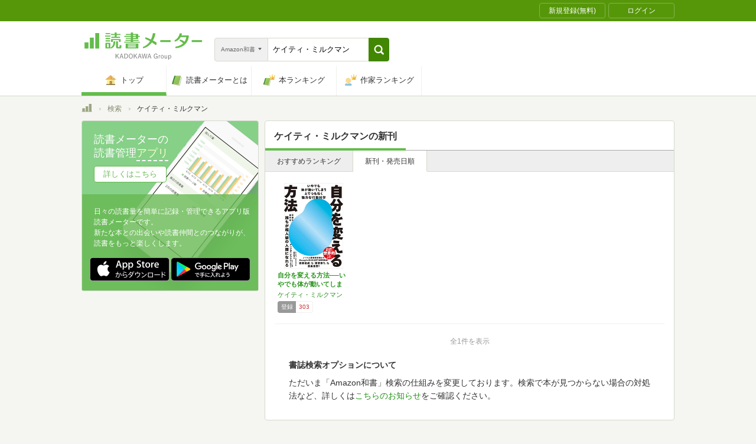

--- FILE ---
content_type: text/html; charset=utf-8
request_url: https://bookmeter.com/search?author=&keyword=%E3%82%B1%E3%82%A4%E3%83%86%E3%82%A3%E3%83%BB%E3%83%9F%E3%83%AB%E3%82%AF%E3%83%9E%E3%83%B3&partial=true&sort=release_date&type=japanese_v2&page=1
body_size: 1556
content:
<span data-pagination="{&quot;pagination&quot;:{&quot;sort_field&quot;:&quot;release_date&quot;,&quot;sort_order&quot;:&quot;desc&quot;,&quot;offset&quot;:0,&quot;per_page&quot;:20,&quot;total&quot;:1}}" id="contents"><div class="books book-list book-list--grid"><ul class="book-list__group"><li class="group__book"><div class="book__thumbnail"><div class="thumbnail__cover"><a href="/books/20118467"><img alt="自分を変える方法──いやでも体が動いてしまうとてつもなく強力な行動科学" class="cover__image" src="https://m.media-amazon.com/images/I/51SB5g5C7wL._SL500_.jpg" /></a><div class="cover__icon"></div></div><div class="thumbnail__action"><div data-modal="{&quot;id&quot;:&quot;js_modal_bdbf3f80c611e88eb5edc48f1fb2e766&quot;}" class="js-modal-button modal-button"><span class="action__icon"><nil></nil></span><span class="action__text">本を登録する</span></div></div></div><div class="book__detail"><div class="detail__title"><a href="/books/20118467">自分を変える方法──いやでも体が動いてしまう…</a></div><ul class="detail__authors"><li><a href="/search?author=%E3%82%B1%E3%82%A4%E3%83%86%E3%82%A3%E3%83%BB%E3%83%9F%E3%83%AB%E3%82%AF%E3%83%9E%E3%83%B3">ケイティ・ミルクマン</a></li></ul><div class="detail__page">368</div><dl class="detail__options"><dt class="options__title">登録</dt><dd class="options__item">303</dd></dl></div></li></ul></div></span><span id="modals"><section class="modal modal-requirement-login" id="js_modal_bdbf3f80c611e88eb5edc48f1fb2e766"><div class="modal__window"><header class="window__header"><h1 class="header__title">会員登録(無料)が必要です</h1></header><div class="window__inner"><div class="authentication-modal"><div class="authentication-modal__header"><p>この機能をご利用になるには会員登録（無料）のうえ、ログインする必要があります。</p><p>会員登録すると読んだ本の管理や、感想・レビューの投稿などが行なえます</p></div><div class="authentication-modal__content"><div class="authentication-modal__content__item"><div class="authentication-modal__content__item__header">登録がまだの方はこちら</div><ul class="authentication-modal__content__item__action"><li><a class="btn btn--bookmeter btn--large" href="/signup"><span class="btn__icon btn__icon--bookmeter"></span><span class="btn__text">今すぐ登録(無料)</span></a></li><li><a class="btn-login btn-login--large" href="/users/linkages/facebook/authenticate"><span class="btn-login__icon"><img alt="Facebookで登録" width="20" height="20" src="/assets/common/sns-icon/facebook-icon-cb8ed320edbfb536ca8a3f2c6303513dd6c3ee790f114d529c27e0cb790a08f6.svg" /></span><span class="btn__text">Facebookで登録</span></a></li><li><a class="btn-login btn-login--large" href="/users/linkages/twitter/authenticate"><span class="btn-login__icon"><img alt="Xで登録" width="20" height="20" src="/assets/common/sns-icon/x-icon-37ae7673136fb3d0ff4c1abc1c1feb1ef50cc76b447f7c7efd69e76440260733.svg" /></span><span class="btn__text">Xで登録</span></a></li><li><a class="btn-login btn-login--large" href="/users/linkages/google/authenticate"><span class="btn-login__icon"><img alt="Googleで登録" width="20" height="20" src="/assets/common/sns-icon/google-icon-820ba25266f74c9c39e45ef3bd67555a45ee1bd9f94a6d1a4d3874f19e03323f.svg" /></span><span class="btn__text">Googleで登録</span></a></li></ul></div><div class="authentication-modal__content__item"><div class="authentication-modal__content__item__header">既に登録済みの方はこちら</div><ul class="authentication-modal__content__item__action"><li><a class="btn btn--yes btn--large btn--center" href="/login">ログイン</a></li></ul></div></div><div class="authentication-modal__footer">もう少し読書メーターの機能を知りたい場合は、<a target="_blank" href="/about">読書メーターとは</a>をご覧ください</div></div></div><div class="window__close js-modal-close"><div class="close__icon"></div></div></div><div class="modal__background js-modal-close"></div></section></span><span id="is_advertisable">true</span>